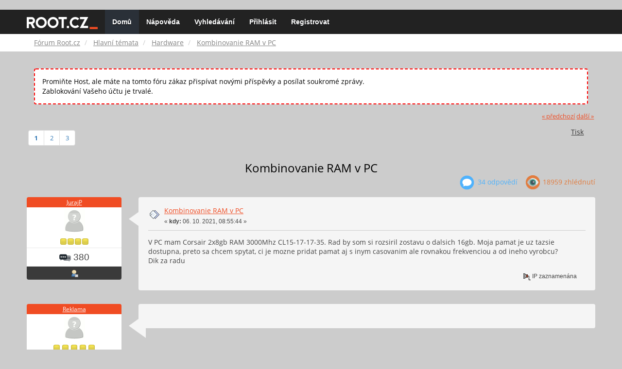

--- FILE ---
content_type: text/html; charset=UTF-8
request_url: https://forum.root.cz/index.php?topic=25315.msg359305
body_size: 13783
content:
<!DOCTYPE html>
<html id="css" xmlns="http://www.w3.org/1999/xhtml">
<head>
    <link rel="stylesheet" type="text/css" href="https://fonts.googleapis.com/css?family=Open+Sans:400,700">
	<link rel="stylesheet" type="text/css" href="/Themes/root-reseller/css/bootstrap.css" />
	<link rel="stylesheet" type="text/css" href="/Themes/root-reseller/css/reseller.css?version=2" />
	<link rel="stylesheet" type="text/css" href="/Themes/root-reseller/css/index.css?fin20" />
	<link rel="stylesheet" type="text/css" href="/Themes/default/css/webkit.css" />
	<link rel="apple-touch-icon" sizes="57x57" href="//i.iinfo.cz/r/favicon/apple-icon-57x57.png">
	<link rel="apple-touch-icon" sizes="60x60" href="//i.iinfo.cz/r/favicon/apple-icon-60x60.png">
	<link rel="apple-touch-icon" sizes="72x72" href="//i.iinfo.cz/r/favicon/apple-icon-72x72.png">
	<link rel="apple-touch-icon" sizes="76x76" href="//i.iinfo.cz/r/favicon/apple-icon-76x76.png">
	<link rel="apple-touch-icon" sizes="114x114" href="//i.iinfo.cz/r/favicon/apple-icon-114x114.png">
	<link rel="apple-touch-icon" sizes="120x120" href="//i.iinfo.cz/r/favicon/apple-icon-120x120.png">
	<link rel="apple-touch-icon" sizes="144x144" href="//i.iinfo.cz/r/favicon/apple-icon-144x144.png">
	<link rel="apple-touch-icon" sizes="152x152" href="//i.iinfo.cz/r/favicon/apple-icon-152x152.png">
	<link rel="apple-touch-icon" sizes="180x180" href="//i.iinfo.cz/r/favicon/apple-icon-180x180.png">
	<link rel="icon" type="image/png" sizes="192x192" href="//i.iinfo.cz/r/favicon/android-icon-192x192.png">
	<link rel="icon" type="image/png" sizes="32x32" href="//i.iinfo.cz/r/favicon/favicon-32x32.png">
	<link rel="icon" type="image/png" sizes="96x96" href="//i.iinfo.cz/r/favicon/favicon-96x96.png">
	<link rel="icon" type="image/png" sizes="16x16" href="//i.iinfo.cz/r/favicon/favicon-16x16.png">
	<link rel="icon" type="image/x-icon" href="//i.iinfo.cz/r/favicon/favicon.ico">
	<link rel="manifest" href="/manifest.json">
	<meta name="msapplication-TileColor" content="#000000">
	<meta name="msapplication-TileImage" content="//i.iinfo.cz/r/favicon/ms-icon-144x144.png">
	<meta name="theme-color" content="#000000"><script type="text/javascript" src="/Themes/default/scripts/postscribe.min.js"></script>
<script type="text/javascript" src="https://www.root.cz/sas.js?client=forum&loadingLocation=head"></script>

	<script type="text/javascript" src="//ajax.googleapis.com/ajax/libs/jquery/2.1.1/jquery.min.js"></script>
	<script type="text/javascript" src="/Themes/root-reseller/scripts/bootstrap.min.js"></script>
	<script type="text/javascript">
	$(document).ready(function(){
		$("input[type=button]").attr("class", "btn btn-default btn-sm");
		$(".button_submit").attr("class", "btn btn-primary btn-sm");
		$("#advanced_search input[type='text'], #search_term_input input[type='text']").removeAttr("size");
		$(".table_grid").attr("class", "table table-striped");
		$("img[alt='Nové'], img.new_posts").replaceWith("<span class='label label-warning'>Nové</span>");
		$("#profile_success").removeAttr("id").removeClass("windowbg").addClass("alert alert-success");
		$("#profile_error").removeAttr("id").removeClass("windowbg").addClass("alert alert-danger");
	});
	</script>
	<script type="text/javascript" src="/Themes/default/scripts/script.js?fin20"></script>
	<script type="text/javascript" src="/Themes/root-reseller/scripts/theme.js?fin20"></script>
	<script type="text/javascript"><!-- // --><![CDATA[
		var smf_theme_url = "/Themes/root-reseller";
		var smf_default_theme_url = "/Themes/default";
		var smf_images_url = "/Themes/root-reseller/images";
		var smf_scripturl = "https://forum.root.cz/index.php?sid-forum=csm6hl3mtcr4pspm037bp26r07&amp;";
		var smf_iso_case_folding = false;
		var smf_charset = "UTF-8";
		var ajax_notification_text = "Nahrávám...";
		var ajax_notification_cancel_text = "Storno";
	// ]]></script>
	<meta name="viewport" content="width=device-width, initial-scale=1" />
	<meta http-equiv="Content-Type" content="text/html; charset=UTF-8" />
	<meta name="description" content="Kombinovanie RAM v PC" />
	<title>Kombinovanie RAM v PC</title>
	<meta name="robots" content="noindex" />
	<link rel="canonical" href="https://forum.root.cz/index.php?topic=25315.0" />
	<link rel="help" href="https://forum.root.cz/index.php?sid-forum=csm6hl3mtcr4pspm037bp26r07&amp;action=help" />
	<link rel="search" href="https://forum.root.cz/index.php?sid-forum=csm6hl3mtcr4pspm037bp26r07&amp;action=search" />
	<link rel="contents" href="https://forum.root.cz/index.php?sid-forum=csm6hl3mtcr4pspm037bp26r07&amp;" />
	<link rel="alternate" type="application/rss+xml" title="Fórum Root.cz - RSS" href="https://forum.root.cz/index.php?sid-forum=csm6hl3mtcr4pspm037bp26r07&amp;type=rss;action=.xml" />
	<link rel="prev" href="https://forum.root.cz/index.php?sid-forum=csm6hl3mtcr4pspm037bp26r07&amp;topic=25315.0;prev_next=prev" />
	<link rel="next" href="https://forum.root.cz/index.php?sid-forum=csm6hl3mtcr4pspm037bp26r07&amp;topic=25315.0;prev_next=next" />
	<link rel="index" href="https://forum.root.cz/index.php?sid-forum=csm6hl3mtcr4pspm037bp26r07&amp;board=13.0" />
	<link rel="stylesheet" type="text/css" href="/Themes/iinfo-resources/css/ads.css" />
	<link rel="stylesheet" type="text/css" href="/Themes/root-reseller/css/ads-local.css" />
	<link rel="stylesheet" type="text/css" href="/Themes/iinfo-resources/css/companyLinks.css" />
	<script type="text/javascript">
		var _ga_account = "UA-4864776-1";
		var _ga_domain = "root.cz";
	</script>
	<script type="text/javascript" src="/Themes/iinfo-resources/scripts/ga.js"></script>
<script src="//assets.adobedtm.com/e949270ea86e/23cf3f1c72ea/launch-964903bcf91a.min.js" async></script>
</head>
<body>

	<div class="design-page__content">
<div class="adLeaderboard"><div data-advert-position-name="leaderboard"></div></div>
<nav class="navbar navbar-default navbar-static-top" role="navigation">
	<div class="container">
		<div class="row">
			<div class="navbar-header">
				<button type="button" class="navbar-toggle" data-toggle="collapse" data-target="#bs-example-navbar-collapse-1">
					<span class="sr-only">Toggle navigation</span>
					<span class="icon-bar"></span>
					<span class="icon-bar"></span>
					<span class="icon-bar"></span>
				</button>
				<a class="navbar-brand" href="//www.root.cz/"><img src="/Themes/root-reseller/images/root_logo.svg" width="146" height="25"><span class="sr-only">Fórum Root.cz</span></a>
			</div>
			<div class="collapse navbar-collapse" id="bs-example-navbar-collapse-1">
				<ul class="nav navbar-nav">
				<li id="button_home" class="active ">
					<a href="https://forum.root.cz/index.php?sid-forum=csm6hl3mtcr4pspm037bp26r07&amp;">
						Domů
						
					</a>
				</li>
				<li id="button_help" class="">
					<a href="https://forum.root.cz/index.php?sid-forum=csm6hl3mtcr4pspm037bp26r07&amp;action=help">
						Nápověda
						
					</a>
				</li>
				<li id="button_search" class="">
					<a href="https://forum.root.cz/index.php?sid-forum=csm6hl3mtcr4pspm037bp26r07&amp;action=search">
						Vyhledávání
						
					</a>
				</li>
				<li id="button_login" class="">
					<a href="https://forum.root.cz/index.php?sid-forum=csm6hl3mtcr4pspm037bp26r07&amp;action=login">
						Přihlásit
						
					</a>
				</li>
				<li id="button_register" class="">
					<a href="https://www.root.cz/registrace/?refUrl=https%3A%2F%2Fforum.root.cz%2Findex.php%3Faction%3Dlogin">
						Registrovat
						
					</a>
				</li>
				</ul>
			</div>
		</div>
	</div>
</nav>
	<div class="navigate_section">
		<div class="container">
			<div class="row">
				<ol class="breadcrumb">
					<li>
						<a href="https://forum.root.cz/index.php?sid-forum=csm6hl3mtcr4pspm037bp26r07&amp;"><span>Fórum Root.cz</span></a>
					</li>
					<li>
						<a href="https://forum.root.cz/index.php?sid-forum=csm6hl3mtcr4pspm037bp26r07&amp;#c1"><span>Hlavní témata</span></a>
					</li>
					<li>
						<a href="https://forum.root.cz/index.php?sid-forum=csm6hl3mtcr4pspm037bp26r07&amp;board=13.0"><span>Hardware</span></a>
					</li>
					<li class="active">
						<a href="https://forum.root.cz/index.php?sid-forum=csm6hl3mtcr4pspm037bp26r07&amp;topic=25315.0"><span>Kombinovanie RAM v PC</span></a>
					</li>
				</ol>
			</div>
		</div>
	</div>
<div class="container">
	<div class="row">
		<div id="main_content_section">
				<div class="windowbg alert" style="margin: 2ex; padding: 2ex; border: 2px dashed red;">
					Promiňte Host, ale máte na tomto fóru zákaz přispívat novými příspěvky a posílat soukromé zprávy.
					<div>Zablokování Vašeho účtu je trvalé.</div>
				</div>
			<a id="top"></a>
			<a id="msg359293"></a>
			<div class="pagesection">
				<div class="nextlinks"><a href="https://forum.root.cz/index.php?sid-forum=csm6hl3mtcr4pspm037bp26r07&amp;topic=25315.0;prev_next=prev#new">&laquo; předchozí</a> <a href="https://forum.root.cz/index.php?sid-forum=csm6hl3mtcr4pspm037bp26r07&amp;topic=25315.0;prev_next=next#new">další &raquo;</a></div>
		<div class="btn-group navbar-right">
			<button type="button" class="btn btn-success dropdown-toggle" data-toggle="dropdown">
    			+
  			</button>
			<ul class="dropdown-menu" role="menu">
				<li><a class="button_strip_print" href="https://forum.root.cz/index.php?sid-forum=csm6hl3mtcr4pspm037bp26r07&amp;action=printpage;topic=25315.0" rel="new_win nofollow"><span class="last">Tisk</span></a></li>
			</ul>
		</div>
				<div class="pagelinks floatleft">Stran: [<strong>1</strong>] <a class="navPages" href="https://forum.root.cz/index.php?sid-forum=csm6hl3mtcr4pspm037bp26r07&amp;topic=25315.15">2</a> <a class="navPages" href="https://forum.root.cz/index.php?sid-forum=csm6hl3mtcr4pspm037bp26r07&amp;topic=25315.30">3</a> </div>
			</div>
			<div id="forumposts">
				<div class="display-info">
					<h1>
						Kombinovanie RAM v PC
					</h1>
					<ul class="reset info navbar-right">
						<li class="replies"><img src="/Themes/root-reseller/images/messages.png" /> 34 Odpovědí</li>
						<li class="views"><img src="/Themes/root-reseller/images/views.png" /> 18959 Zhlédnutí</li>
					</ul>
				</div>
				<form action="https://forum.root.cz/index.php?sid-forum=csm6hl3mtcr4pspm037bp26r07&amp;action=quickmod2;topic=25315.0" method="post" accept-charset="UTF-8" name="quickModForm" id="quickModForm" style="margin: 0;" onsubmit="return oQuickModify.bInEditMode ? oQuickModify.modifySave('4bdbef3529117d0d13d00765f7848aac', 'svdea7eee') : false">
				<div class="body_message">
					<div class="post_wrapper">
						<div class="poster col-md-2">
							<h4>
								<a href="https://forum.root.cz/index.php?sid-forum=csm6hl3mtcr4pspm037bp26r07&amp;action=profile;u=4237" title="Zobraz profil uživatele JurajP">JurajP</a>
							</h4>
							<ul class="reset smalltext" id="msg_359293_extra_info">
							<li class="avatar">
								<a href="https://forum.root.cz/index.php?sid-forum=csm6hl3mtcr4pspm037bp26r07&amp;action=profile;u=4237">
									<img src="/Themes/root-reseller/images/noavatar.png" />
								</a>
							</li>
								<li class="stars"><img src="/Themes/root-reseller/images/star.gif" alt="*" /><img src="/Themes/root-reseller/images/star.gif" alt="*" /><img src="/Themes/root-reseller/images/star.gif" alt="*" /><img src="/Themes/root-reseller/images/star.gif" alt="*" /></li>
								<li class="postcount"><img src="/Themes/root-reseller/images/postcount.png" /> 380</li>
								<li class="profile">
									<ul>
										<li><a href="https://forum.root.cz/index.php?sid-forum=csm6hl3mtcr4pspm037bp26r07&amp;action=profile;u=4237"><img src="/Themes/root-reseller/images/icons/profile_sm.gif" alt="Zobrazit profil" title="Zobrazit profil" /></a></li>
									</ul>
								</li>
							</ul>
						</div>
						<div class="col-md-10">
							<div class="body_content">
								<span class="arrow-left"></span>
								<div class="postarea">
										</ul>
										<div class="keyinfo">
											<div class="messageicon">
												<img src="/Themes/root-reseller/images/post/xx.gif" alt="" />
											</div>
											<h5 id="subject_359293">
												<a href="https://forum.root.cz/index.php?sid-forum=csm6hl3mtcr4pspm037bp26r07&amp;topic=25315.msg359293#msg359293" rel="nofollow">Kombinovanie RAM v PC</a>
											</h5>
											<div class="smalltext">&#171; <strong> kdy:</strong> 06. 10. 2021, 08:55:44 &#187;</div>
											<div id="msg_359293_quick_mod"></div>
										</div>
									<div class="post">
										<div class="inner" id="msg_359293">V PC mam Corsair 2x8gb RAM 3000Mhz CL15-17-17-35. Rad by som si rozsiril zostavu o dalsich 16gb. Moja pamat je uz tazsie dostupna, preto sa chcem spytat, ci je mozne pridat pamat aj s inym casovanim ale rovnakou frekvenciou a od ineho vyrobcu?<br />Dik za radu</div>
									</div>
								</div>
								<div class="moderatorbar">
									<div class="smalltext modified" id="modified_359293">
									</div>
									<div class="smalltext reportlinks">
										<img src="/Themes/root-reseller/images/ip.gif" alt="" />
										IP zaznamenána
									</div>
								</div>
							</div>
						</div>
					</div>
				</div>
				<hr  /><a id="adMsgAfterFirst"></a>
<div class="body_message--ad body_message">
	<div class="post_wrapper">
		<div class="poster col-md-2">
			<h4>
				<a href="//www.root.cz">Reklama</a>
			</h4>
			<ul class="reset smalltext">
				<li class="avatar">
					<img src="/Themes/root-reseller/images/noavatar.png" />
				</li>
				<li class="stars">
					<img alt="*" src="/Themes/root-reseller/images/star.gif">
					<img alt="*" src="/Themes/root-reseller/images/star.gif">
					<img alt="*" src="/Themes/root-reseller/images/star.gif">
					<img alt="*" src="/Themes/root-reseller/images/star.gif">
					<img alt="*" src="/Themes/root-reseller/images/star.gif">
				</li>
				<li class="profile">
					<ul>
						<li>
							<img alt="" src="/Themes/root-reseller/images/icons/profile_sm.gif">
						</li>
						<li>
							<img alt="" src="/Themes/root-reseller/images/email_sm.gif">
						</li>
					</ul>
				</li>
			</ul>
		</div>
		<div class="col-md-10">
			<div class="body_content">
				<span class="arrow-left"></span>
				<div class="postarea">
					<div class="post">
						<div class="centertext">
							<div data-advert-position-name="rectangle"></div>
						</div>
					</div>
				</div>
			</div>
		</div>
	</div>
</div>
<hr />

				<a id="msg359298"></a>
				<div class="body_message">
					<div class="post_wrapper">
						<div class="poster col-md-2">
							<h4>
								<a href="https://forum.root.cz/index.php?sid-forum=csm6hl3mtcr4pspm037bp26r07&amp;action=profile;u=3837" title="Zobraz profil uživatele Exceptions">Exceptions</a>
							</h4>
							<ul class="reset smalltext" id="msg_359298_extra_info">
							<li class="avatar">
								<a href="https://forum.root.cz/index.php?sid-forum=csm6hl3mtcr4pspm037bp26r07&amp;action=profile;u=3837">
									<img src="/Themes/root-reseller/images/noavatar.png" />
								</a>
							</li>
								<li class="stars"><img src="/Themes/root-reseller/images/star.gif" alt="*" /><img src="/Themes/root-reseller/images/star.gif" alt="*" /><img src="/Themes/root-reseller/images/star.gif" alt="*" /><img src="/Themes/root-reseller/images/star.gif" alt="*" /><img src="/Themes/root-reseller/images/star.gif" alt="*" /></li>
								<li class="postcount"><img src="/Themes/root-reseller/images/postcount.png" /> 984</li>
								<li class="profile">
									<ul>
										<li><a href="https://forum.root.cz/index.php?sid-forum=csm6hl3mtcr4pspm037bp26r07&amp;action=profile;u=3837"><img src="/Themes/root-reseller/images/icons/profile_sm.gif" alt="Zobrazit profil" title="Zobrazit profil" /></a></li>
									</ul>
								</li>
							</ul>
						</div>
						<div class="col-md-10">
							<div class="body_content">
								<span class="arrow-left"></span>
								<div class="postarea">
										</ul>
										<div class="keyinfo">
											<div class="messageicon">
												<img src="/Themes/root-reseller/images/post/xx.gif" alt="" />
											</div>
											<h5 id="subject_359298">
												<a href="https://forum.root.cz/index.php?sid-forum=csm6hl3mtcr4pspm037bp26r07&amp;topic=25315.msg359298#msg359298" rel="nofollow">Re:Kombinovanie RAM v PC</a>
											</h5>
											<div class="smalltext">&#171; <strong>Odpověď #1 kdy:</strong> 06. 10. 2021, 09:57:49 &#187;</div>
											<div id="msg_359298_quick_mod"></div>
										</div>
									<div class="post">
										<div class="inner" id="msg_359298">časování není pouze jeden údaj, ale modul má v sobě celou tabulku různých kombinací (dohledatelné v datasheetu dané paměti). Při kombinaci více různých modulů se použije ta nejnižší společná hodnota. Stejně to platí o frekvenci, kde se zase používá ta nejvyšší společná.<br /><br />Kombinace různých velikostí (tj. kdyby jsi dokoupil 1 x 16GB místo 2 x 8 GB) je vyloženě na samotné desce a ta má v datasheetu uvedeno, v jakém portu můžeš mít jaké velikosti v jaké kombinaci. Už jsem dlouho nezkoušel nějak experimentovat, dříve jsme si ty paměti skládali dohromady jakkoliv, protože člověk byl rád, že něco měl.<br /><br /></div>
									</div>
								</div>
								<div class="moderatorbar">
									<div class="smalltext modified" id="modified_359298">
									</div>
									<div class="smalltext reportlinks">
										<img src="/Themes/root-reseller/images/ip.gif" alt="" />
										IP zaznamenána
									</div>
								</div>
							</div>
						</div>
					</div>
				</div>
				<hr  />
				<a id="msg359299"></a>
				<div class="body_message">
					<div class="post_wrapper">
						<div class="poster col-md-2">
							<h4>
								PanVP
							</h4>
							<ul class="reset smalltext" id="msg_359299_extra_info">
							<li class="avatar">
								<a href="https://forum.root.cz/index.php?sid-forum=csm6hl3mtcr4pspm037bp26r07&amp;action=profile;u=0">
									<img src="/Themes/root-reseller/images/noavatar.png" />
								</a>
							</li>
							</ul>
						</div>
						<div class="col-md-10">
							<div class="body_content">
								<span class="arrow-left"></span>
								<div class="postarea">
										</ul>
										<div class="keyinfo">
											<div class="messageicon">
												<img src="/Themes/root-reseller/images/post/xx.gif" alt="" />
											</div>
											<h5 id="subject_359299">
												<a href="https://forum.root.cz/index.php?sid-forum=csm6hl3mtcr4pspm037bp26r07&amp;topic=25315.msg359299#msg359299" rel="nofollow">Re:Kombinovanie RAM v PC</a>
											</h5>
											<div class="smalltext">&#171; <strong>Odpověď #2 kdy:</strong> 06. 10. 2021, 10:01:30 &#187;</div>
											<div id="msg_359299_quick_mod"></div>
										</div>
									<div class="post">
										<div class="inner" id="msg_359299">Ne. <br />Můžeš kombinovat různé rychlosti, použije se nejvyšší společná rychlost.<br /><strong>Není <span style="text-shadow: red 1px 1px 1px">dobré</span> kombinovat různá časování.</strong><br /><br />Proč:<br />Automatika může vybrat nevhodné časování.<br />Časování můžeš srovnat na společné časování ručně, pokud jsi fakt borec = vyřešeno! Fungují!<br />Když se serou paměti, může se to projevovat dost divně - třeba dokud pracuješ v rámci &quot;dobrých modulů&quot;, je vše ok.<br />Ale to, co začneš ukládat do zlobících modulů je v 99% OK ...jen občas se ti nějaká data poserou.<br /><br />Jinými slovy, může v tom dost hnusně strašit a nepoznáš to.<br /><br />Příklad strašení: Dokud pracuješ v prvních 16ti GB, nic se neděje, počítač je naprosto stabilní.<br />Ale to, co přeleze do dalších modulů, se jednou za XY(den...hodinu) na náhodném místě při zapisování/čtení poškodí. Viděl jsem to na vlastní oči.<br /><br />Řešení: Nebudeš zapínat XMP režim a paměti pustíš na časování 2400 nebo podobně trapném, tam to zcela určitě zlobit nebude.</div>
									</div>
								</div>
								<div class="moderatorbar">
									<div class="smalltext modified" id="modified_359299">
										&#171; <em>Poslední změna: 06. 10. 2021, 10:05:50 od PanVP</em> &#187;
									</div>
									<div class="smalltext reportlinks">
										<img src="/Themes/root-reseller/images/ip.gif" alt="" />
										IP zaznamenána
									</div>
								</div>
							</div>
						</div>
					</div>
				</div>
				<hr  />
				<a id="msg359301"></a>
				<div class="body_message">
					<div class="post_wrapper">
						<div class="poster col-md-2">
							<h4>
								PanVP
							</h4>
							<ul class="reset smalltext" id="msg_359301_extra_info">
							<li class="avatar">
								<a href="https://forum.root.cz/index.php?sid-forum=csm6hl3mtcr4pspm037bp26r07&amp;action=profile;u=0">
									<img src="/Themes/root-reseller/images/noavatar.png" />
								</a>
							</li>
							</ul>
						</div>
						<div class="col-md-10">
							<div class="body_content">
								<span class="arrow-left"></span>
								<div class="postarea">
										</ul>
										<div class="keyinfo">
											<div class="messageicon">
												<img src="/Themes/root-reseller/images/post/xx.gif" alt="" />
											</div>
											<h5 id="subject_359301">
												<a href="https://forum.root.cz/index.php?sid-forum=csm6hl3mtcr4pspm037bp26r07&amp;topic=25315.msg359301#msg359301" rel="nofollow">Re:Kombinovanie RAM v PC</a>
											</h5>
											<div class="smalltext">&#171; <strong>Odpověď #3 kdy:</strong> 06. 10. 2021, 10:10:35 &#187;</div>
											<div id="msg_359301_quick_mod"></div>
										</div>
									<div class="post">
										<div class="inner" id="msg_359301">BTW - <strong>obsah paměti se náhodně mění tak jako tak</strong>.<br />Ale protože je paměť velká, není to úplně znát - většinou se změní nějaká blbost.<br />Skutečně důležitá data jsou - v uživatelském PC - jen asi na 2% obsahu paměti.<br />Většinu paměti zabírají knihovny, swap, obrázky, prázdné místo a různá data, kde si drobné změny dat nevšimneš, maximálně ti spadne prohlížeč nebo se Widlows začne chovat divně a musíš udělat restart.<br /><br />Na pracovních strojích je ideální použití modulů ECC.<br /><br />Což kritizoval i Linus:<br /><a href="https://www.root.cz/zpravicky/linus-torvalds-kritizuje-spatnou-politiku-intelu-s-ecc/" rel="nofollow" class="bbc_link" target="_blank">https://www.root.cz/zpravicky/linus-torvalds-kritizuje-spatnou-politiku-intelu-s-ecc/</a><br /><br />Paměť bez ECC je překvapivě málo spolehlivá součástka, data do ní uložená jsou pouze zhruba to, co tam mělo být.<br />Paměti bez ECC bys neměl používat ve strojích, kde je vyžadována spolehlivost nebo správný obsah dat.<br /><br />EDIT: Disk, síť, CPU (včetně cache), to všechno používá nějaké formy kontrolních součtů. Až na tu RAM&nbsp; <img src="http://forum.root.cz/Smileys/default/grin.gif" alt=";D" title="Škleb" class="smiley" /></div>
									</div>
								</div>
								<div class="moderatorbar">
									<div class="smalltext modified" id="modified_359301">
										&#171; <em>Poslední změna: 06. 10. 2021, 10:14:18 od PanVP</em> &#187;
									</div>
									<div class="smalltext reportlinks">
										<img src="/Themes/root-reseller/images/ip.gif" alt="" />
										IP zaznamenána
									</div>
								</div>
							</div>
						</div>
					</div>
				</div>
				<hr  />
				<a id="msg359302"></a>
				<div class="body_message">
					<div class="post_wrapper">
						<div class="poster col-md-2">
							<h4>
								<a href="https://forum.root.cz/index.php?sid-forum=csm6hl3mtcr4pspm037bp26r07&amp;action=profile;u=4227" title="Zobraz profil uživatele czmiho">czmiho</a>
							</h4>
							<ul class="reset smalltext" id="msg_359302_extra_info">
							<li class="avatar">
								<a href="https://forum.root.cz/index.php?sid-forum=csm6hl3mtcr4pspm037bp26r07&amp;action=profile;u=4227">
									<img src="/Themes/root-reseller/images/noavatar.png" />
								</a>
							</li>
								<li class="stars"><img src="/Themes/root-reseller/images/star.gif" alt="*" /><img src="/Themes/root-reseller/images/star.gif" alt="*" /></li>
								<li class="postcount"><img src="/Themes/root-reseller/images/postcount.png" /> 96</li>
								<li class="profile">
									<ul>
										<li><a href="https://forum.root.cz/index.php?sid-forum=csm6hl3mtcr4pspm037bp26r07&amp;action=profile;u=4227"><img src="/Themes/root-reseller/images/icons/profile_sm.gif" alt="Zobrazit profil" title="Zobrazit profil" /></a></li>
									</ul>
								</li>
							</ul>
						</div>
						<div class="col-md-10">
							<div class="body_content">
								<span class="arrow-left"></span>
								<div class="postarea">
										</ul>
										<div class="keyinfo">
											<div class="messageicon">
												<img src="/Themes/root-reseller/images/post/xx.gif" alt="" />
											</div>
											<h5 id="subject_359302">
												<a href="https://forum.root.cz/index.php?sid-forum=csm6hl3mtcr4pspm037bp26r07&amp;topic=25315.msg359302#msg359302" rel="nofollow">Re:Kombinovanie RAM v PC</a>
											</h5>
											<div class="smalltext">&#171; <strong>Odpověď #4 kdy:</strong> 06. 10. 2021, 10:40:17 &#187;</div>
											<div id="msg_359302_quick_mod"></div>
										</div>
									<div class="post">
										<div class="inner" id="msg_359302">Záleží také, jaký počítač to je. Pokud to je desktop s Intel procesorem (jsou obecně méně vybíravé co se RAM týče) s BIOSem, kde jde manuálně nastavit časování, tak máš velkou šanci to rozchodit. Pokut notebook s AMD procesorem, tak můžeš mít problém.<br /><br /><br /><div class="quoteheader"><div class="topslice_quote"><a href="https://forum.root.cz/index.php?sid-forum=csm6hl3mtcr4pspm037bp26r07&amp;topic=25315.msg359301#msg359301">Citace: PanVP &nbsp;06. 10. 2021, 10:10:35</a></div></div><blockquote class="bbc_standard_quote">BTW - <strong>obsah paměti se náhodně mění tak jako tak</strong>.<br /></blockquote><div class="quotefooter"><div class="botslice_quote"></div></div><br />To sis kapánek zapřeháněl, ne? Mám v plně vytížených serverech dohromady skoro 10TB RAM (ECC), všechny MCE eventy loguju (mám ověřeno, že se tam dostane i oprava jednoho bitu ne jen neopravitelné chyby) a za poslední 3 roky tady nemám žádný týkající se ECC. Linus by si měl kupovat kvalitnější hardware pokud s tím má problém ;-)</div>
									</div>
								</div>
								<div class="moderatorbar">
									<div class="smalltext modified" id="modified_359302">
									</div>
									<div class="smalltext reportlinks">
										<img src="/Themes/root-reseller/images/ip.gif" alt="" />
										IP zaznamenána
									</div>
								</div>
							</div>
						</div>
					</div>
				</div>
				<hr  /><a id="adMsgAfterFourth"></a>
<div class="body_message--ad body_message">
	<div class="post_wrapper">
		<div class="poster col-md-2">
			<h4>
				<a href="//www.root.cz">Reklama</a>
			</h4>
			<ul class="reset smalltext">
				<li class="avatar">
					<img src="/Themes/root-reseller/images/noavatar.png" />
				</li>
				<li class="stars">
					<img alt="*" src="/Themes/root-reseller/images/star.gif">
					<img alt="*" src="/Themes/root-reseller/images/star.gif">
					<img alt="*" src="/Themes/root-reseller/images/star.gif">
					<img alt="*" src="/Themes/root-reseller/images/star.gif">
					<img alt="*" src="/Themes/root-reseller/images/star.gif">
				</li>
				<li class="profile">
					<ul>
						<li>
							<img alt="" src="/Themes/root-reseller/images/icons/profile_sm.gif">
						</li>
						<li>
							<img alt="" src="/Themes/root-reseller/images/email_sm.gif">
						</li>
					</ul>
				</li>
			</ul>
		</div>
		<div class="col-md-10">
			<div class="body_content">
				<span class="arrow-left"></span>
				<div class="postarea">
					<div class="post">
						<div class="centertext">
							<div class="adsense-box" id="as-forum2">
								<div data-advert-position-name="vrchni-square-banner"></div>
							</div>
						</div>
					</div>
				</div>
			</div>
		</div>
	</div>
</div>
<hr />

				<a id="msg359305"></a><a id="new"></a>
				<div class="body_message">
					<div class="post_wrapper">
						<div class="poster col-md-2">
							<h4>
								<a href="https://forum.root.cz/index.php?sid-forum=csm6hl3mtcr4pspm037bp26r07&amp;action=profile;u=4301" title="Zobraz profil uživatele janob">janob</a>
							</h4>
							<ul class="reset smalltext" id="msg_359305_extra_info">
							<li class="avatar">
								<a href="https://forum.root.cz/index.php?sid-forum=csm6hl3mtcr4pspm037bp26r07&amp;action=profile;u=4301">
									<img class="avatar" src="https://forum.root.cz/index.php?sid-forum=csm6hl3mtcr4pspm037bp26r07&amp;action=dlattach;attach=5875;type=avatar" alt="" />
								</a>
							</li>
								<li class="stars"><img src="/Themes/root-reseller/images/star.gif" alt="*" /></li>
								<li class="postcount"><img src="/Themes/root-reseller/images/postcount.png" /> 25</li>
								<li class="profile">
									<ul>
										<li><a href="https://forum.root.cz/index.php?sid-forum=csm6hl3mtcr4pspm037bp26r07&amp;action=profile;u=4301"><img src="/Themes/root-reseller/images/icons/profile_sm.gif" alt="Zobrazit profil" title="Zobrazit profil" /></a></li>
									</ul>
								</li>
							</ul>
						</div>
						<div class="col-md-10">
							<div class="body_content">
								<span class="arrow-left"></span>
								<div class="postarea">
										</ul>
										<div class="keyinfo">
											<div class="messageicon">
												<img src="/Themes/root-reseller/images/post/xx.gif" alt="" />
											</div>
											<h5 id="subject_359305">
												<a href="https://forum.root.cz/index.php?sid-forum=csm6hl3mtcr4pspm037bp26r07&amp;topic=25315.msg359305#msg359305" rel="nofollow">Re:Kombinovanie RAM v PC</a>
											</h5>
											<div class="smalltext">&#171; <strong>Odpověď #5 kdy:</strong> 06. 10. 2021, 10:55:58 &#187;</div>
											<div id="msg_359305_quick_mod"></div>
										</div>
									<div class="post">
										<div class="inner" id="msg_359305">Pokiaľ to chápem správne - Tvoja doska má 4 sloty pre RAM, 2 z nich máš obsadené (2x8GB) a chcel by si doplniť do zvyšných voľných slotov ďalších 2x8GB RAM. Na Tvojom mieste by som išiel radšej do alternatívy nahradiť pôvodné 8GB moduly novými 16GB modulmi (staré Ti ostanú v rezerve, alebo si môžeš ich odpredajom čiastočne vykryť vyššie náklady). Má to len dve podmienky - či Tvoja doska takéto moduly podporuje (veľkosť aj frekvencia) a či to Tvoj rozpočet umožňuje. Ak sú obe opovede kladné, tak by som neváhal. Ak minimálne jedna je záporná, tak potom ručným nastavením na najhoršie spoločné hodnoty latencie a najvyššie spoločné hodnoty frekvencie starých a nových modulov pravdepodobnosť prípadných problémov minimalizuješ, ale bezproblémovosť úplne zaručená nebude. Ak máš možnosť zapožičania tých nových modulov na skúšku, tak ich tam osaď a spusti nejaké operácie veľmi náročné na pamäť. Ak sa nebude mašina správať &quot;divne&quot;, choď do toho. Ak sa vyskytnú nestability, choď od toho ...<br /><br />V každom prípade by som sa snažil aspoň o moduly rovnakého výrobcu, alebo aspoň rovnaké chipy, ak sa dá.</div>
									</div>
								</div>
								<div class="moderatorbar">
									<div class="smalltext modified" id="modified_359305">
									</div>
									<div class="smalltext reportlinks">
										<img src="/Themes/root-reseller/images/ip.gif" alt="" />
										IP zaznamenána
									</div>
								</div>
							</div>
						</div>
					</div>
				</div>
				<hr  />
				<a id="msg359309"></a>
				<div class="body_message">
					<div class="post_wrapper">
						<div class="poster col-md-2">
							<h4>
								<a href="https://forum.root.cz/index.php?sid-forum=csm6hl3mtcr4pspm037bp26r07&amp;action=profile;u=214" title="Zobraz profil uživatele Logik">Logik</a>
							</h4>
							<ul class="reset smalltext" id="msg_359309_extra_info">
							<li class="avatar">
								<a href="https://forum.root.cz/index.php?sid-forum=csm6hl3mtcr4pspm037bp26r07&amp;action=profile;u=214">
									<img src="/Themes/root-reseller/images/noavatar.png" />
								</a>
							</li>
								<li class="stars"><img src="/Themes/root-reseller/images/star.gif" alt="*" /><img src="/Themes/root-reseller/images/star.gif" alt="*" /><img src="/Themes/root-reseller/images/star.gif" alt="*" /><img src="/Themes/root-reseller/images/star.gif" alt="*" /><img src="/Themes/root-reseller/images/star.gif" alt="*" /></li>
								<li class="postcount"><img src="/Themes/root-reseller/images/postcount.png" /> 1 080</li>
								<li class="profile">
									<ul>
										<li><a href="https://forum.root.cz/index.php?sid-forum=csm6hl3mtcr4pspm037bp26r07&amp;action=profile;u=214"><img src="/Themes/root-reseller/images/icons/profile_sm.gif" alt="Zobrazit profil" title="Zobrazit profil" /></a></li>
									</ul>
								</li>
							</ul>
						</div>
						<div class="col-md-10">
							<div class="body_content">
								<span class="arrow-left"></span>
								<div class="postarea">
										</ul>
										<div class="keyinfo">
											<div class="messageicon">
												<img src="/Themes/root-reseller/images/post/xx.gif" alt="" />
											</div>
											<h5 id="subject_359309">
												<a href="https://forum.root.cz/index.php?sid-forum=csm6hl3mtcr4pspm037bp26r07&amp;topic=25315.msg359309#msg359309" rel="nofollow">Re:Kombinovanie RAM v PC</a>
											</h5>
											<div class="smalltext">&#171; <strong>Odpověď #6 kdy:</strong> 06. 10. 2021, 11:39:53 &#187;</div>
											<div id="msg_359309_quick_mod"></div>
										</div>
									<div class="post">
										<div class="inner" id="msg_359309">Nedramatizujte to. Samozřejmě koupit stejné časování a čipy je lepší - ale v 99% jede PC bez problémů, i když se tam narve &quot;úplně něco&nbsp; jinýho&quot;.<br />Takže pokud nejde za rozumnou (tzn. v řádech malých desítek minut) najít stejné paměti či paměti se stejnejma čipama, tak kup cokoli &quot;kompatibilního&quot; (tj. 2x8GB předpokládám DDR4). Stejně je vždy velmi záhodno projet zakoupené paměti memtestem, takže na případnej problém přijdeš a můžeš je vrátit/vyměnit, kdybys byl v tom 1% (či spíš 0,1%), kdy to zlobí. Utrácet peníze za 2x16GB (pokud bys teda nechtěl 42GB RAM) je zbytečné. Doby, kdy RAM byla alchymie a muselo se kolem nich chodit po špičkách už je naštěstí dávno pryč.<br /><br />PS: Zachovávat výrobce modulů (při jiných čipech) moc smyslu nemá - výrobců čipů je pár a všichni výrobci modulů to dělaj +- stejně. Jako když to bude stát stejně, tak je to &quot;malý plus&quot;. Ale nepřiplácel bych za to. Jestli něco, tak podstatnější je výrobce čipů, co jsou na tom modulu, ale zas si nemyslím, že má smysl vrážet do zjišťování skutečně použitejch čipů&nbsp; víc než minimální množství času - stejně Ti výrobce začne najednou montovat jiný, (obzvlášť u pamětí, co se prodávaj za rozumnou cenu), takže nemáš jistotu, co koupíš.<br /></div>
									</div>
								</div>
								<div class="moderatorbar">
									<div class="smalltext modified" id="modified_359309">
									</div>
									<div class="smalltext reportlinks">
										<img src="/Themes/root-reseller/images/ip.gif" alt="" />
										IP zaznamenána
									</div>
								</div>
							</div>
						</div>
					</div>
				</div>
				<hr  />
				<a id="msg359313"></a>
				<div class="body_message">
					<div class="post_wrapper">
						<div class="poster col-md-2">
							<h4>
								PanVP
							</h4>
							<ul class="reset smalltext" id="msg_359313_extra_info">
							<li class="avatar">
								<a href="https://forum.root.cz/index.php?sid-forum=csm6hl3mtcr4pspm037bp26r07&amp;action=profile;u=0">
									<img src="/Themes/root-reseller/images/noavatar.png" />
								</a>
							</li>
							</ul>
						</div>
						<div class="col-md-10">
							<div class="body_content">
								<span class="arrow-left"></span>
								<div class="postarea">
										</ul>
										<div class="keyinfo">
											<div class="messageicon">
												<img src="/Themes/root-reseller/images/post/xx.gif" alt="" />
											</div>
											<h5 id="subject_359313">
												<a href="https://forum.root.cz/index.php?sid-forum=csm6hl3mtcr4pspm037bp26r07&amp;topic=25315.msg359313#msg359313" rel="nofollow">Re:Kombinovanie RAM v PC</a>
											</h5>
											<div class="smalltext">&#171; <strong>Odpověď #7 kdy:</strong> 06. 10. 2021, 12:32:39 &#187;</div>
											<div id="msg_359313_quick_mod"></div>
										</div>
									<div class="post">
										<div class="inner" id="msg_359313"><div class="quoteheader"><div class="topslice_quote"><a href="https://forum.root.cz/index.php?sid-forum=csm6hl3mtcr4pspm037bp26r07&amp;topic=25315.msg359302#msg359302">Citace: czmiho &nbsp;06. 10. 2021, 10:40:17</a></div></div><blockquote class="bbc_standard_quote">To sis kapánek zapřeháněl, ne? ... Linus by si měl kupovat kvalitnější hardware </blockquote><div class="quotefooter"><div class="botslice_quote"></div></div><br />Předně: <strong>Servery používají hodně konzervativní časování!</strong><br />Dále, servery používají kvalitní čipy, často o něco vyšší napájení, kvalitnější zlacení konektorů. <br />&nbsp;<br />Registrované paměti = ty, co obsahují registr = nelogují úplně všechny chyby, co se opraví. Pokud je to náhodná chyba parity na úrovni převráceného bitu a není překročen treshold, tak to registr neřeší. <br /><br />Tady máš malý úvod do problematiky: <br /><a href="https://www.dell.com/support/kbdoc/de-at/000058157/vxflex-dimm-ecc-errors-poweredge?lang=en" rel="nofollow" class="bbc_link" target="_blank">https://www.dell.com/support/kbdoc/de-at/000058157/vxflex-dimm-ecc-errors-poweredge?lang=en</a><br />&nbsp;<br />Musel bys provozovat ECC neregistrované, abys viděl v logu úplně všechny chyby. <br />Nebo by těch chyb muselo být tolik, aby to Registr začal propagovat dál.<br /><br />Mimo to, místo dojmů si příště sám zkus útok Rowhammer, na intelu to je hrozně snadné nasimulovat.<br /><br /><strong>Zkráceně: Linus si nemusí kupovat lepší hardware, má pravu, to ty si musíš doplnit vzdělání&nbsp; <img src="http://forum.root.cz/Smileys/default/grin.gif" alt=";D" title="Škleb" class="smiley" /></strong></div>
									</div>
								</div>
								<div class="moderatorbar">
									<div class="smalltext modified" id="modified_359313">
									</div>
									<div class="smalltext reportlinks">
										<img src="/Themes/root-reseller/images/ip.gif" alt="" />
										IP zaznamenána
									</div>
								</div>
							</div>
						</div>
					</div>
				</div>
				<hr  />
				<a id="msg359314"></a>
				<div class="body_message">
					<div class="post_wrapper">
						<div class="poster col-md-2">
							<h4>
								<a href="https://forum.root.cz/index.php?sid-forum=csm6hl3mtcr4pspm037bp26r07&amp;action=profile;u=4237" title="Zobraz profil uživatele JurajP">JurajP</a>
							</h4>
							<ul class="reset smalltext" id="msg_359314_extra_info">
							<li class="avatar">
								<a href="https://forum.root.cz/index.php?sid-forum=csm6hl3mtcr4pspm037bp26r07&amp;action=profile;u=4237">
									<img src="/Themes/root-reseller/images/noavatar.png" />
								</a>
							</li>
								<li class="stars"><img src="/Themes/root-reseller/images/star.gif" alt="*" /><img src="/Themes/root-reseller/images/star.gif" alt="*" /><img src="/Themes/root-reseller/images/star.gif" alt="*" /><img src="/Themes/root-reseller/images/star.gif" alt="*" /></li>
								<li class="postcount"><img src="/Themes/root-reseller/images/postcount.png" /> 380</li>
								<li class="profile">
									<ul>
										<li><a href="https://forum.root.cz/index.php?sid-forum=csm6hl3mtcr4pspm037bp26r07&amp;action=profile;u=4237"><img src="/Themes/root-reseller/images/icons/profile_sm.gif" alt="Zobrazit profil" title="Zobrazit profil" /></a></li>
									</ul>
								</li>
							</ul>
						</div>
						<div class="col-md-10">
							<div class="body_content">
								<span class="arrow-left"></span>
								<div class="postarea">
										</ul>
										<div class="keyinfo">
											<div class="messageicon">
												<img src="/Themes/root-reseller/images/post/xx.gif" alt="" />
											</div>
											<h5 id="subject_359314">
												<a href="https://forum.root.cz/index.php?sid-forum=csm6hl3mtcr4pspm037bp26r07&amp;topic=25315.msg359314#msg359314" rel="nofollow">Re:Kombinovanie RAM v PC</a>
											</h5>
											<div class="smalltext">&#171; <strong>Odpověď #8 kdy:</strong> 06. 10. 2021, 12:57:51 &#187;</div>
											<div id="msg_359314_quick_mod"></div>
										</div>
									<div class="post">
										<div class="inner" id="msg_359314">Tak nakoniec sa mi podarilo po dlhom usili najst a objednat pamate rovnake <img src="http://forum.root.cz/Smileys/default/smiley.gif" alt="&#58;&#41;" title="Úsměv" class="smiley" /> Dakujem za vase rady</div>
									</div>
								</div>
								<div class="moderatorbar">
									<div class="smalltext modified" id="modified_359314">
									</div>
									<div class="smalltext reportlinks">
										<img src="/Themes/root-reseller/images/ip.gif" alt="" />
										IP zaznamenána
									</div>
								</div>
							</div>
						</div>
					</div>
				</div>
				<hr  />
				<a id="msg359315"></a>
				<div class="body_message">
					<div class="post_wrapper">
						<div class="poster col-md-2">
							<h4>
								<a href="https://forum.root.cz/index.php?sid-forum=csm6hl3mtcr4pspm037bp26r07&amp;action=profile;u=1498" title="Zobraz profil uživatele RDa">RDa</a>
							</h4>
							<ul class="reset smalltext" id="msg_359315_extra_info">
							<li class="avatar">
								<a href="https://forum.root.cz/index.php?sid-forum=csm6hl3mtcr4pspm037bp26r07&amp;action=profile;u=1498">
									<img src="/Themes/root-reseller/images/noavatar.png" />
								</a>
							</li>
								<li class="stars"><img src="/Themes/root-reseller/images/star.gif" alt="*" /><img src="/Themes/root-reseller/images/star.gif" alt="*" /><img src="/Themes/root-reseller/images/star.gif" alt="*" /><img src="/Themes/root-reseller/images/star.gif" alt="*" /><img src="/Themes/root-reseller/images/star.gif" alt="*" /></li>
								<li class="postcount"><img src="/Themes/root-reseller/images/postcount.png" /> 3 185</li>
								<li class="profile">
									<ul>
										<li><a href="https://forum.root.cz/index.php?sid-forum=csm6hl3mtcr4pspm037bp26r07&amp;action=profile;u=1498"><img src="/Themes/root-reseller/images/icons/profile_sm.gif" alt="Zobrazit profil" title="Zobrazit profil" /></a></li>
									</ul>
								</li>
							</ul>
						</div>
						<div class="col-md-10">
							<div class="body_content">
								<span class="arrow-left"></span>
								<div class="postarea">
										</ul>
										<div class="keyinfo">
											<div class="messageicon">
												<img src="/Themes/root-reseller/images/post/xx.gif" alt="" />
											</div>
											<h5 id="subject_359315">
												<a href="https://forum.root.cz/index.php?sid-forum=csm6hl3mtcr4pspm037bp26r07&amp;topic=25315.msg359315#msg359315" rel="nofollow">Re:Kombinovanie RAM v PC</a>
											</h5>
											<div class="smalltext">&#171; <strong>Odpověď #9 kdy:</strong> 06. 10. 2021, 13:02:25 &#187;</div>
											<div id="msg_359315_quick_mod"></div>
										</div>
									<div class="post">
										<div class="inner" id="msg_359315">Neprehanel bych to temi strasidli prede mnou.<br /><br /><strong>Co mas za cpu a na jake frekvenci pouzivas soucasne pameti?</strong><br /><br />Protoze pokud osadis 2 moduly na kanal (2DPC, oproti 1DPC), tak ti maximalni frekvence nejspis klesne (fyzikalni zakony) a nedosahnes takoveho overclocku jako ted (ano, XMP je overclock). Vetsina rychlych pameti je single-rank (1R), a s dual-rank (2R) frekvence taky klesa.<br /><br />Kombinovat ruzne pameti lze, a BIOS si automaticky vybere vzdy kombinaci nejhorsiho, tj. frekvenci nejnizsi a CL nejvyssi. Ten algoritmus vypoctu je zcela primitivni (vycist SPD a najit worst case parametry). Tohle ale funguje jen v klasickem standardnim provozu - mimo XMP. S XMP - tj. bez automatiky - se ti muze stat, ze vymenis pameti a bios se ti bude snazit drzet predchozi nastaveni = nepojede to. Takze pro zjednoduseni instalace, po vymene ci pridani pameti si udelej poradek taky v nastaveni biosu.</div>
									</div>
								</div>
								<div class="moderatorbar">
									<div class="smalltext modified" id="modified_359315">
									</div>
									<div class="smalltext reportlinks">
										<img src="/Themes/root-reseller/images/ip.gif" alt="" />
										IP zaznamenána
									</div>
								</div>
							</div>
						</div>
					</div>
				</div>
				<hr  />
				<a id="msg359317"></a>
				<div class="body_message">
					<div class="post_wrapper">
						<div class="poster col-md-2">
							<h4>
								<a href="https://forum.root.cz/index.php?sid-forum=csm6hl3mtcr4pspm037bp26r07&amp;action=profile;u=4237" title="Zobraz profil uživatele JurajP">JurajP</a>
							</h4>
							<ul class="reset smalltext" id="msg_359317_extra_info">
							<li class="avatar">
								<a href="https://forum.root.cz/index.php?sid-forum=csm6hl3mtcr4pspm037bp26r07&amp;action=profile;u=4237">
									<img src="/Themes/root-reseller/images/noavatar.png" />
								</a>
							</li>
								<li class="stars"><img src="/Themes/root-reseller/images/star.gif" alt="*" /><img src="/Themes/root-reseller/images/star.gif" alt="*" /><img src="/Themes/root-reseller/images/star.gif" alt="*" /><img src="/Themes/root-reseller/images/star.gif" alt="*" /></li>
								<li class="postcount"><img src="/Themes/root-reseller/images/postcount.png" /> 380</li>
								<li class="profile">
									<ul>
										<li><a href="https://forum.root.cz/index.php?sid-forum=csm6hl3mtcr4pspm037bp26r07&amp;action=profile;u=4237"><img src="/Themes/root-reseller/images/icons/profile_sm.gif" alt="Zobrazit profil" title="Zobrazit profil" /></a></li>
									</ul>
								</li>
							</ul>
						</div>
						<div class="col-md-10">
							<div class="body_content">
								<span class="arrow-left"></span>
								<div class="postarea">
										</ul>
										<div class="keyinfo">
											<div class="messageicon">
												<img src="/Themes/root-reseller/images/post/xx.gif" alt="" />
											</div>
											<h5 id="subject_359317">
												<a href="https://forum.root.cz/index.php?sid-forum=csm6hl3mtcr4pspm037bp26r07&amp;topic=25315.msg359317#msg359317" rel="nofollow">Re:Kombinovanie RAM v PC</a>
											</h5>
											<div class="smalltext">&#171; <strong>Odpověď #10 kdy:</strong> 06. 10. 2021, 13:16:04 &#187;</div>
											<div id="msg_359317_quick_mod"></div>
										</div>
									<div class="post">
										<div class="inner" id="msg_359317">Mam AMD Ryzen 2700x, XMP mam aktivovany a pamate bezia na 2933Mhz.</div>
									</div>
								</div>
								<div class="moderatorbar">
									<div class="smalltext modified" id="modified_359317">
									</div>
									<div class="smalltext reportlinks">
										<img src="/Themes/root-reseller/images/ip.gif" alt="" />
										IP zaznamenána
									</div>
								</div>
							</div>
						</div>
					</div>
				</div>
				<hr  />
				<a id="msg359319"></a>
				<div class="body_message">
					<div class="post_wrapper">
						<div class="poster col-md-2">
							<h4>
								PanVP
							</h4>
							<ul class="reset smalltext" id="msg_359319_extra_info">
							<li class="avatar">
								<a href="https://forum.root.cz/index.php?sid-forum=csm6hl3mtcr4pspm037bp26r07&amp;action=profile;u=0">
									<img src="/Themes/root-reseller/images/noavatar.png" />
								</a>
							</li>
							</ul>
						</div>
						<div class="col-md-10">
							<div class="body_content">
								<span class="arrow-left"></span>
								<div class="postarea">
										</ul>
										<div class="keyinfo">
											<div class="messageicon">
												<img src="/Themes/root-reseller/images/post/xx.gif" alt="" />
											</div>
											<h5 id="subject_359319">
												<a href="https://forum.root.cz/index.php?sid-forum=csm6hl3mtcr4pspm037bp26r07&amp;topic=25315.msg359319#msg359319" rel="nofollow">Re:Kombinovanie RAM v PC</a>
											</h5>
											<div class="smalltext">&#171; <strong>Odpověď #11 kdy:</strong> 06. 10. 2021, 13:25:39 &#187;</div>
											<div id="msg_359319_quick_mod"></div>
										</div>
									<div class="post">
										<div class="inner" id="msg_359319">Ja, und 1R (single rank) sind ein bisschen langsamer.<br /><br />Dieser Artikel ist nicht gut übersetzt, aber er ist gut.<br /><a href="https://diit.cz/clanek/asus-zacal-davat-do-notebooku-s-ryzeny-horsi-pameti" rel="nofollow" class="bbc_link" target="_blank">https://diit.cz/clanek/asus-zacal-davat-do-notebooku-s-ryzeny-horsi-pameti</a><br /><br />Das ist viel besser:<br /><a href="https://www.igorslab.de/performance-geheimtipp-fuer-gamer-arbeitsspeicher-ranks-in-theorie-und-praxis-mit-cyberpunk-2077/2/" rel="nofollow" class="bbc_link" target="_blank">https://www.igorslab.de/performance-geheimtipp-fuer-gamer-arbeitsspeicher-ranks-in-theorie-und-praxis-mit-cyberpunk-2077/2/</a></div>
									</div>
								</div>
								<div class="moderatorbar">
									<div class="smalltext modified" id="modified_359319">
									</div>
									<div class="smalltext reportlinks">
										<img src="/Themes/root-reseller/images/ip.gif" alt="" />
										IP zaznamenána
									</div>
								</div>
							</div>
						</div>
					</div>
				</div>
				<hr  />
				<a id="msg359321"></a>
				<div class="body_message">
					<div class="post_wrapper">
						<div class="poster col-md-2">
							<h4>
								<a href="https://forum.root.cz/index.php?sid-forum=csm6hl3mtcr4pspm037bp26r07&amp;action=profile;u=4227" title="Zobraz profil uživatele czmiho">czmiho</a>
							</h4>
							<ul class="reset smalltext" id="msg_359321_extra_info">
							<li class="avatar">
								<a href="https://forum.root.cz/index.php?sid-forum=csm6hl3mtcr4pspm037bp26r07&amp;action=profile;u=4227">
									<img src="/Themes/root-reseller/images/noavatar.png" />
								</a>
							</li>
								<li class="stars"><img src="/Themes/root-reseller/images/star.gif" alt="*" /><img src="/Themes/root-reseller/images/star.gif" alt="*" /></li>
								<li class="postcount"><img src="/Themes/root-reseller/images/postcount.png" /> 96</li>
								<li class="profile">
									<ul>
										<li><a href="https://forum.root.cz/index.php?sid-forum=csm6hl3mtcr4pspm037bp26r07&amp;action=profile;u=4227"><img src="/Themes/root-reseller/images/icons/profile_sm.gif" alt="Zobrazit profil" title="Zobrazit profil" /></a></li>
									</ul>
								</li>
							</ul>
						</div>
						<div class="col-md-10">
							<div class="body_content">
								<span class="arrow-left"></span>
								<div class="postarea">
										</ul>
										<div class="keyinfo">
											<div class="messageicon">
												<img src="/Themes/root-reseller/images/post/xx.gif" alt="" />
											</div>
											<h5 id="subject_359321">
												<a href="https://forum.root.cz/index.php?sid-forum=csm6hl3mtcr4pspm037bp26r07&amp;topic=25315.msg359321#msg359321" rel="nofollow">Re:Kombinovanie RAM v PC</a>
											</h5>
											<div class="smalltext">&#171; <strong>Odpověď #12 kdy:</strong> 06. 10. 2021, 13:39:43 &#187;</div>
											<div id="msg_359321_quick_mod"></div>
										</div>
									<div class="post">
										<div class="inner" id="msg_359321"><div class="quoteheader"><div class="topslice_quote"><a href="https://forum.root.cz/index.php?sid-forum=csm6hl3mtcr4pspm037bp26r07&amp;topic=25315.msg359313#msg359313">Citace: PanVP &nbsp;06. 10. 2021, 12:32:39</a></div></div><blockquote class="bbc_standard_quote"><strong>Zkráceně: Linus si nemusí kupovat lepší hardware, má pravu, to ty si musíš doplnit vzdělání&nbsp; <img src="http://forum.root.cz/Smileys/default/grin.gif" alt=";D" title="Škleb" class="smiley" /></strong><br /></blockquote><div class="quotefooter"><div class="botslice_quote"></div></div><br />Mam v tech serverech unbuffered (opaken registered je unbuffered a ne unregistered, tolik k doplneni vzdelani) ECC DDR4, takove tam HP dal. A jednobitove chyby to hlasi (i jednotlive vyskyty) pac jsem mel jeden vadny modul a sypalo to tam jednu za druhou. A jak jsem psal - za 3 roky ani jedna jedina. A to mam zapnuty memory patrolling.<br /><br />Doma mam Threadripper 3970X s 256GB 3600MHz pameti (bez ECC samozrejme), bezi tam trvale nekolik virtualu a aktualni uptime 282 dnu. Kdyby se mi &quot;nahodne menila pamet&quot;, tak si myslim, ze uz by to cele nebo nektery z virtualu zuchnul ;-)<br /><br /></div>
									</div>
								</div>
								<div class="moderatorbar">
									<div class="smalltext modified" id="modified_359321">
									</div>
									<div class="smalltext reportlinks">
										<img src="/Themes/root-reseller/images/ip.gif" alt="" />
										IP zaznamenána
									</div>
								</div>
							</div>
						</div>
					</div>
				</div>
				<hr  />
				<a id="msg359324"></a>
				<div class="body_message">
					<div class="post_wrapper">
						<div class="poster col-md-2">
							<h4>
								PanVP
							</h4>
							<ul class="reset smalltext" id="msg_359324_extra_info">
							<li class="avatar">
								<a href="https://forum.root.cz/index.php?sid-forum=csm6hl3mtcr4pspm037bp26r07&amp;action=profile;u=0">
									<img src="/Themes/root-reseller/images/noavatar.png" />
								</a>
							</li>
							</ul>
						</div>
						<div class="col-md-10">
							<div class="body_content">
								<span class="arrow-left"></span>
								<div class="postarea">
										</ul>
										<div class="keyinfo">
											<div class="messageicon">
												<img src="/Themes/root-reseller/images/post/xx.gif" alt="" />
											</div>
											<h5 id="subject_359324">
												<a href="https://forum.root.cz/index.php?sid-forum=csm6hl3mtcr4pspm037bp26r07&amp;topic=25315.msg359324#msg359324" rel="nofollow">Re:Kombinovanie RAM v PC</a>
											</h5>
											<div class="smalltext">&#171; <strong>Odpověď #13 kdy:</strong> 06. 10. 2021, 14:22:28 &#187;</div>
											<div id="msg_359324_quick_mod"></div>
										</div>
									<div class="post">
										<div class="inner" id="msg_359324"><div class="quoteheader"><div class="topslice_quote"><a href="https://forum.root.cz/index.php?sid-forum=csm6hl3mtcr4pspm037bp26r07&amp;topic=25315.msg359321#msg359321">Citace: czmiho &nbsp;06. 10. 2021, 13:39:43</a></div></div><blockquote class="bbc_standard_quote"></blockquote><div class="quotefooter"><div class="botslice_quote"></div></div><br />Předně, netuším, co to je za plečky, když tam jsou jen UDIMM a v jaké konfiguraci.<br />A píšeš, že ti to hlásí všechny chyby...ehm...chyby nejsou, hlásí to všechny chyby, zjistil jsem to, když mi chcípl jeden modul...&nbsp; &nbsp;<img src="http://forum.root.cz/Smileys/default/rolleyes.gif" alt="&#58;&#58;&#41;" title="Kroutím očima" class="smiley" />&nbsp; <img src="http://forum.root.cz/Smileys/default/huh.gif" alt="???" title="Co???" class="smiley" /> <img src="http://forum.root.cz/Smileys/default/grin.gif" alt=";D" title="Škleb" class="smiley" /><br /><br /><div class="quoteheader"><div class="topslice_quote"><a href="https://forum.root.cz/index.php?sid-forum=csm6hl3mtcr4pspm037bp26r07&amp;topic=25315.msg359321#msg359321">Citace: czmiho &nbsp;06. 10. 2021, 13:39:43</a></div></div><blockquote class="bbc_standard_quote">doma mam Threadripper 3970X s 256GB 3600MHz pameti (bez ECC samozrejme)</blockquote><div class="quotefooter"><div class="botslice_quote"></div></div>A víš, že lhát se nemá?<br />Chceš říct, že ti to běží v konfiguraci 8 modulů při 3600 MHz <img src="http://forum.root.cz/Smileys/default/grin.gif" alt=";D" title="Škleb" class="smiley" /><br />Když procesor ofiko podporuje jen DDR4-3200 RAM a stěží bude umět 3600 MHz při konfiguraci 8x?<br />Tak fajn, no povídej si dál sám <img src="http://forum.root.cz/Smileys/default/grin.gif" alt=";D" title="Škleb" class="smiley" /><br /></div>
									</div>
								</div>
								<div class="moderatorbar">
									<div class="smalltext modified" id="modified_359324">
									</div>
									<div class="smalltext reportlinks">
										<img src="/Themes/root-reseller/images/ip.gif" alt="" />
										IP zaznamenána
									</div>
								</div>
							</div>
						</div>
					</div>
				</div>
				<hr  />
				<a id="msg359325"></a>
				<div class="body_message">
					<div class="post_wrapper">
						<div class="poster col-md-2">
							<h4>
								<a href="https://forum.root.cz/index.php?sid-forum=csm6hl3mtcr4pspm037bp26r07&amp;action=profile;u=4227" title="Zobraz profil uživatele czmiho">czmiho</a>
							</h4>
							<ul class="reset smalltext" id="msg_359325_extra_info">
							<li class="avatar">
								<a href="https://forum.root.cz/index.php?sid-forum=csm6hl3mtcr4pspm037bp26r07&amp;action=profile;u=4227">
									<img src="/Themes/root-reseller/images/noavatar.png" />
								</a>
							</li>
								<li class="stars"><img src="/Themes/root-reseller/images/star.gif" alt="*" /><img src="/Themes/root-reseller/images/star.gif" alt="*" /></li>
								<li class="postcount"><img src="/Themes/root-reseller/images/postcount.png" /> 96</li>
								<li class="profile">
									<ul>
										<li><a href="https://forum.root.cz/index.php?sid-forum=csm6hl3mtcr4pspm037bp26r07&amp;action=profile;u=4227"><img src="/Themes/root-reseller/images/icons/profile_sm.gif" alt="Zobrazit profil" title="Zobrazit profil" /></a></li>
									</ul>
								</li>
							</ul>
						</div>
						<div class="col-md-10">
							<div class="body_content">
								<span class="arrow-left"></span>
								<div class="postarea">
										</ul>
										<div class="keyinfo">
											<div class="messageicon">
												<img src="/Themes/root-reseller/images/post/xx.gif" alt="" />
											</div>
											<h5 id="subject_359325">
												<a href="https://forum.root.cz/index.php?sid-forum=csm6hl3mtcr4pspm037bp26r07&amp;topic=25315.msg359325#msg359325" rel="nofollow">Re:Kombinovanie RAM v PC</a>
											</h5>
											<div class="smalltext">&#171; <strong>Odpověď #14 kdy:</strong> 06. 10. 2021, 14:39:32 &#187;</div>
											<div id="msg_359325_quick_mod"></div>
										</div>
									<div class="post">
										<div class="inner" id="msg_359325"><div class="quoteheader"><div class="topslice_quote"><a href="https://forum.root.cz/index.php?sid-forum=csm6hl3mtcr4pspm037bp26r07&amp;topic=25315.msg359324#msg359324">Citace: PanVP &nbsp;06. 10. 2021, 14:22:28</a></div></div><blockquote class="bbc_standard_quote">A víš, že lhát se nemá?<br /></blockquote><div class="quotefooter"><div class="botslice_quote"></div></div><br />Co bych z toho asi mel? Ale prosim, zde dukaz misto slibu ;-) <br /><br /><a href="https://ibb.co/M8qRJK6" rel="nofollow" class="bbc_link" target="_blank">https://ibb.co/M8qRJK6</a><br /><img src="https://i.ibb.co/4sBj0Cd/dukaz.png" alt="" class="bbc_img" /><br /><br />Pouzil jsem 4 tyhle kity: <a href="https://www.alza.cz/gaming/corsair-64gb-kit-ddr4-3600mhz-cl16-vengeance-rgb-pro-cerna-d5716807.htm" rel="nofollow" class="bbc_link" target="_blank">https://www.alza.cz/gaming/corsair-64gb-kit-ddr4-3600mhz-cl16-vengeance-rgb-pro-cerna-d5716807.htm</a><br /><br /><br /></div>
									</div>
								</div>
								<div class="moderatorbar">
									<div class="smalltext modified" id="modified_359325">
									</div>
									<div class="smalltext reportlinks">
										<img src="/Themes/root-reseller/images/ip.gif" alt="" />
										IP zaznamenána
									</div>
								</div>
							</div>
						</div>
					</div>
				</div>
				<hr  />
				</form>
			</div>
			<a id="lastPost"></a>
			<div class="pagesection">
				
		<div class="btn-group navbar-right">
			<button type="button" class="btn btn-success dropdown-toggle" data-toggle="dropdown">
    			+
  			</button>
			<ul class="dropdown-menu" role="menu">
				<li><a class="button_strip_print" href="https://forum.root.cz/index.php?sid-forum=csm6hl3mtcr4pspm037bp26r07&amp;action=printpage;topic=25315.0" rel="new_win nofollow"><span class="last">Tisk</span></a></li>
			</ul>
		</div>
				<div class="pagelinks floatleft">Stran: [<strong>1</strong>] <a class="navPages" href="https://forum.root.cz/index.php?sid-forum=csm6hl3mtcr4pspm037bp26r07&amp;topic=25315.15">2</a> <a class="navPages" href="https://forum.root.cz/index.php?sid-forum=csm6hl3mtcr4pspm037bp26r07&amp;topic=25315.30">3</a> </div>
				<div class="nextlinks_bottom"><a href="https://forum.root.cz/index.php?sid-forum=csm6hl3mtcr4pspm037bp26r07&amp;topic=25315.0;prev_next=prev#new">&laquo; předchozí</a> <a href="https://forum.root.cz/index.php?sid-forum=csm6hl3mtcr4pspm037bp26r07&amp;topic=25315.0;prev_next=next#new">další &raquo;</a></div>
			</div>
	<div class="navigate_section">
		<div class="container">
			<div class="row">
				<ol class="breadcrumb">
					<li>
						<a href="https://forum.root.cz/index.php?sid-forum=csm6hl3mtcr4pspm037bp26r07&amp;"><span>Fórum Root.cz</span></a>
					</li>
					<li>
						<a href="https://forum.root.cz/index.php?sid-forum=csm6hl3mtcr4pspm037bp26r07&amp;#c1"><span>Hlavní témata</span></a>
					</li>
					<li>
						<a href="https://forum.root.cz/index.php?sid-forum=csm6hl3mtcr4pspm037bp26r07&amp;board=13.0"><span>Hardware</span></a>
					</li>
					<li class="active">
						<a href="https://forum.root.cz/index.php?sid-forum=csm6hl3mtcr4pspm037bp26r07&amp;topic=25315.0"><span>Kombinovanie RAM v PC</span></a>
					</li>
				</ol>
			</div>
		</div>
	</div>
			<div id="moderationbuttons"></div>
			<div class="plainbox" id="display_jump_to">&nbsp;</div>
		<br class="clear" />
				<script type="text/javascript" src="/Themes/default/scripts/topic.js"></script>
				<script type="text/javascript"><!-- // --><![CDATA[
					var oQuickReply = new QuickReply({
						bDefaultCollapsed: true,
						iTopicId: 25315,
						iStart: 0,
						sScriptUrl: smf_scripturl,
						sImagesUrl: "/Themes/root-reseller/images",
						sContainerId: "quickReplyOptions",
						sImageId: "quickReplyExpand",
						sImageCollapsed: "collapse.gif",
						sImageExpanded: "expand.gif",
						sJumpAnchor: "quickreply"
					});
					if ('XMLHttpRequest' in window)
					{
						var oQuickModify = new QuickModify({
							sScriptUrl: smf_scripturl,
							bShowModify: true,
							iTopicId: 25315,
							sTemplateBodyEdit: '\n\t\t\t\t\t\t\t\t<div id="quick_edit_body_container" style="width: 90%">\n\t\t\t\t\t\t\t\t\t<div id="error_box" style="padding: 4px;" class="error"><' + '/div>\n\t\t\t\t\t\t\t\t\t<textarea class="editor" name="message" rows="12" style="width: 100%; margin-bottom: 10px;" tabindex="1">%body%<' + '/textarea><br />\n\t\t\t\t\t\t\t\t\t<input type="hidden" name="svdea7eee" value="4bdbef3529117d0d13d00765f7848aac" />\n\t\t\t\t\t\t\t\t\t<input type="hidden" name="topic" value="25315" />\n\t\t\t\t\t\t\t\t\t<input type="hidden" name="msg" value="%msg_id%" />\n\t\t\t\t\t\t\t\t\t<div class="righttext">\n\t\t\t\t\t\t\t\t\t\t<input type="submit" name="post" value="Uložit" tabindex="2" onclick="return oQuickModify.modifySave(\'4bdbef3529117d0d13d00765f7848aac\', \'svdea7eee\');" accesskey="s" class="button_submit" />&nbsp;&nbsp;<input type="submit" name="cancel" value="Storno" tabindex="3" onclick="return oQuickModify.modifyCancel();" class="button_submit" />\n\t\t\t\t\t\t\t\t\t<' + '/div>\n\t\t\t\t\t\t\t\t<' + '/div>',
							sTemplateSubjectEdit: '<input type="text" style="width: 90%;" name="subject" value="%subject%" size="80" maxlength="80" tabindex="4" class="input_text" />',
							sTemplateBodyNormal: '%body%',
							sTemplateSubjectNormal: '<a hr'+'ef="https://forum.root.cz/index.php?sid-forum=csm6hl3mtcr4pspm037bp26r07&amp;'+'?topic=25315.msg%msg_id%#msg%msg_id%" rel="nofollow">%subject%<' + '/a>',
							sTemplateTopSubject: 'Téma: %subject% &nbsp;(Přečteno 18959 krát)',
							sErrorBorderStyle: '1px solid red'
						});

						aJumpTo[aJumpTo.length] = new JumpTo({
							sContainerId: "display_jump_to",
							sJumpToTemplate: "<label class=\"smalltext\" for=\"%select_id%\">Přejít na:<" + "/label> %dropdown_list%",
							iCurBoardId: 13,
							iCurBoardChildLevel: 0,
							sCurBoardName: "Hardware",
							sBoardChildLevelIndicator: "==",
							sBoardPrefix: "=> ",
							sCatSeparator: "-----------------------------",
							sCatPrefix: "",
							sGoButtonLabel: "Hop!"
						});

						aIconLists[aIconLists.length] = new IconList({
							sBackReference: "aIconLists[" + aIconLists.length + "]",
							sIconIdPrefix: "msg_icon_",
							sScriptUrl: smf_scripturl,
							bShowModify: true,
							iBoardId: 13,
							iTopicId: 25315,
							sSessionId: "4bdbef3529117d0d13d00765f7848aac",
							sSessionVar: "svdea7eee",
							sLabelIconList: "Ikona zpráv",
							sBoxBackground: "transparent",
							sBoxBackgroundHover: "#ffffff",
							iBoxBorderWidthHover: 1,
							sBoxBorderColorHover: "#adadad" ,
							sContainerBackground: "#ffffff",
							sContainerBorder: "1px solid #adadad",
							sItemBorder: "1px solid #ffffff",
							sItemBorderHover: "1px dotted gray",
							sItemBackground: "transparent",
							sItemBackgroundHover: "#e0e0f0"
						});
					}
				// ]]></script>
		</div>
	</div>
</div><div class="ad-big-rectangle ad"><div data-advert-position-name="big-rectangle"></div></div>
		<footer>
			<div class="smalltext container">
				<div class="row">
					<div class="social_icons col-lg-12">
					</div>
					<div class="col-lg-12">
						
			<span class="smalltext" style="display: inline; visibility: visible; font-family: Verdana, Arial, sans-serif;"><a href="https://forum.root.cz/index.php?sid-forum=csm6hl3mtcr4pspm037bp26r07&amp;action=credits" title="Simple Machines Forum" target="_blank" class="new_win">SMF 2.0.11</a> | <a href="http://www.simplemachines.org/about/smf/license.php" title="License" target="_blank" class="new_win">SMF &copy; 2015</a>, <a href="http://www.simplemachines.org" title="Simple Machines" target="_blank" class="new_win">Simple Machines</a>
			</span>
					</div>
					<div class="col-lg-12">
						Reseller by <a href="http://smftricks.com">Daniiel</a>. Designed by <a href="http://briancasillas.url.ph">Brian</a>
					</div>
					<div class="col-lg-12">
						Fórum Root.cz &copy;
 					</div>
				</div>
			</div>
		</footer><div class="container--footer container">
	<div id="footer" class="clear">
		<div id="projectInfo">
			<a class="logo-iinfo" href="http://www.iinfo.cz/">
				<!-- img src="http://i.iinfo.cz/m/logo-iinfo.png" width="171" height="49" alt="Internet Info" title="Internet Info - provozovatel" /-->

				<!--[if lte IE 8]>
					<img src="https://i.iinfo.cz/r/logo-iinfo.png" width="116" height="33" alt="Internet Info" title="Internet Info - provozovatel" />
				<![endif]-->
				<!--[if (gte IE 9)|!(IE)]><!-->
					<img src="https://i.iinfo.cz/r/iinfo_logo.svg" width="116" height="33" alt="Internet Info" title="Internet Info - provozovatel" />
				<!--<![endif]-->
			</a>
			<div class="text-info">
				<p><strong>Root.cz</strong> (www.root.cz), informace nejen ze světa Linuxu. ISSN 1212-8309</p>
	
				<p>Copyright © 1998 – 2026 <a href="http://www.iinfo.cz/">Internet Info, s.r.o.</a> Všechna práva vyhrazena. Powered by  Linux.</p>
	
				<ul class="left">
					<li><a title="Kontakty na provozovatele, kontaktní formulář" href="http://www.root.cz/redakce/kontakt/">Kontakt</a>|</li>
					<li><a title="Reklamní možnosti serveru, ceník reklamy" href="http://www.iinfo.cz/projekty/root/reklama-root/">Reklama</a>|</li>
					<li><a title="Podmínky užívání serveru  autorská práva atd." href="http://www.root.cz/redakce/podminky-uzivani/">Podmínky užívání</a>|</li>
					<li><a title="Líbí se vám server Root.cz? Vyjádřete mu svou podporu umístěním ikonky na své stránky." href="http://www.root.cz/redakce/podpora/">Podpořte Root.cz</a>|</li>
					<li><a title="Exporty syndikovaného obsahu" href="http://www.root.cz/redakce/exporty/">RSS exporty</a></li>
				</ul>
			</div>
		</div>
	</div>
</div>
<script type="text/javascript" src="https://www.root.cz/sas.js?client=forum&loadingLocation=body-beforeend"></script><div id="webstats">
	<!-- NAVRCHOLU.cz -->
	<script type="text/javascript">
	(function() {
		var _nvID = 14;
		var _nvs = document.createElement('script');
		_nvs.type = 'text/javascript';
		_nvs.async = true;
		_nvs.id = 'nvc-async';
		_nvs.src = ('https:' == document.location.protocol ? 'https://s1' : 'http://c1') + '.navrcholu.cz/ascode.js?site=' + _nvID;
		var _s = document.getElementsByTagName('script')[0];
		_s.parentNode.insertBefore(_nvs, _s);
	})();
	</script><noscript><div><img src="http://c1.navrcholu.cz/hit?site=14;t=t1x1;ref=;jss=0" width="1" height="1" alt=""></div></noscript>
	<!-- NAVRCHOLU.cz - konec -->

	<!-- (C)2000-2013 Gemius SA - gemiusAudience / root.cz / Ostatni -->
	<script type="text/javascript">
		<!--//--><![CDATA[//><!--
		var pp_gemius_identifier = 'd1zrQktRrA.1DMJeqrR6CpchXkFId4eUZ8HsOjyaf07.v7';
		// lines below shouldn't be edited
		function gemius_pending(i) { window[i] = window[i] || function() {var x = window[i+'_pdata'] = window[i+'_pdata'] || []; x[x.length]=arguments;};};
		gemius_pending('gemius_hit'); gemius_pending('gemius_event'); gemius_pending('pp_gemius_hit'); gemius_pending('pp_gemius_event');
		(function(d,t) {try {var gt=d.createElement(t),s=d.getElementsByTagName(t)[0]; gt.setAttribute('async','async'); gt.setAttribute('defer','defer');
		 gt.src='//spir.hit.gemius.pl/xgemius.js'; s.parentNode.insertBefore(gt,s);} catch (e) {}})(document,'script');
		//--><!]]>
	</script>
</div>
</div></body></html>